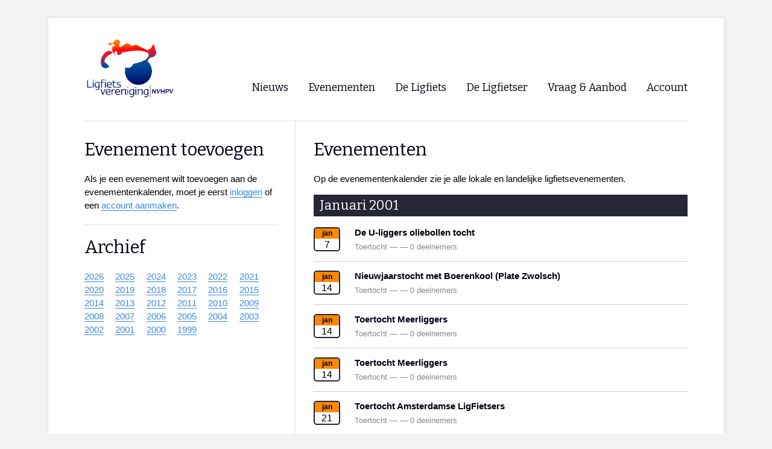

--- FILE ---
content_type: text/html; charset=utf-8
request_url: https://ligfiets.net/events/archive/2001
body_size: 7165
content:
<!DOCTYPE html>
<html>
  <head>
    <meta charset="utf-8">
    <title>Evenementen — Ligfiets.net</title>
    <meta name="viewport" content="width=1200">
    <meta name="csrf-param" content="authenticity_token" />
<meta name="csrf-token" content="Tr+Hmwj2YtdRPB/plLSwviAUzzG9zfQqe5ECjJtrWpFxz84f33OfdwRihw8CD7m3ySmG2CvYmXU5v+QB0mtYPQ==" />
    

    <link rel="stylesheet" media="all" href="/assets/application-67354bae6e0f4f640f92709a1de666f2a09d415140564949620fdc29b58250d6.css" data-turbolinks-track="reload" />
    <script src="/packs/js/application-f9af865ea24efaa8e2f1.js" data-turbolinks-track="reload"></script>

    <link rel="alternate" title="Ligfiets.net Nieuws" type="application/atom+xml" href="/news/rss.xml">


    

  </head>

  <body>
    <div class="page ">

    <!-- Header -->
        <!-- Logo -->

    <div id="logo">
      <a href="/"><img width="150" src="/assets/logo-f93ef1ca378c993a9337750d26b9fe8fe79e2c25e32d8460c909f1d76bf905ca.jpg" /></a>
    </div>

    <div class="search"></div>


    <!-- Navigation -->

<!--     <div class="language">
      <ul>
        <li><a href="https://nieuw-ligfiets-net.net">NL</a></li>
        <li><a href="https://nieuw-ligfiets-net.translate.goog/?_x_tr_sl=nl&_x_tr_tl=en&_x_tr_hl=en">EN</a></li>
        <li><a href="https://nieuw-ligfiets-net.translate.goog/?_x_tr_sl=nl&_x_tr_tl=de&_x_tr_hl=de">DE</a></li>
        <li><a href="https://nieuw-ligfiets-net.translate.goog/?_x_tr_sl=nl&_x_tr_tl=fr&_x_tr_hl=fr">FR</a></li>
      </ul>
    </div> -->

    <nav>
      <ul class="menu">
        <li>Nieuws
          <div class="submenu">
            <svg style="left: -27px;" xmlns="http://www.w3.org/2000/svg" class="svg-triangle">
              <polygon points="0,20 20,0 40,20"/>
            </svg>
            <ul style="left: -27px">
              <li><a href="/">Voorpagina</a></li>
              <li><a href="/news">Archief</a></li>
              <!-- <li><a href="#">Persberichten</a></li> -->
              <!-- <li><a href="#">Tip de redactie</a></li> -->
              <li><a href="/news/rss.xml">RSS</a></li>
            </ul>
          </div>
        </li>
        <li>Evenementen
          <div class="submenu">
            <svg style="left: -10px;" xmlns="http://www.w3.org/2000/svg" class="svg-triangle">
              <polygon points="0,20 20,0 40,20"/>
            </svg>
            <ul style="left: -10px">
              <li><a href="/events">Evenementen</a></li>
              <!-- <li><a href="#">Wedstrijden</a></li> -->
              <hr>
              <li><a href="/events/4825">WK Ligfietsen 2026</a></li>
              <hr>
              <li><a href="/events/4693">Paastreffen</a></li>
              <li><a href="/events/4678">CycleVision</a></li>
              <!-- <li><a href="/events/4089">Herfsttreffen</a></li> -->
              <li><a href="/events/4805">Oliebollentocht</a></li>
            </ul>
          </div>
        </li>

        <li>De Ligfiets
          <div class="submenu">
            <svg style="left: 0px;" xmlns="http://www.w3.org/2000/svg" class="svg-triangle">
              <polygon points="0,20 20,0 40,20"/>
            </svg>
            <ul style="left: 0px">
              <li><a href="/bicycles">Fietsen</a></li>
              <li><a href="/dealers">Winkels</a></li>
            </ul>
          </div>
        </li>

        <li>De Ligfietser
          <div class="submenu">
            <svg style="left: -57px;" xmlns="http://www.w3.org/2000/svg" class="svg-triangle">
              <polygon points="0,20 20,0 40,20"/>
            </svg>
            <ul style="left: -57px">
              <li><a href="/de-ligfietser">Overzicht</a></li>
              <hr>
              <li><a href="/info/nvhpv">Ligfietsvereninging NVHPV</a></li>
              <li><a href="/clubs">Lokale Fietsverenigingen</a></li>
              <!-- <li><a href="#">Handboek “De Fietsforens”</a></li> -->
              <hr>
              <!-- <li><a href="#">Blogs van Ligfietsers</a></li> -->
              <li><a href="https://ehpva.org" target="_blank">EHPVA & EuSupino 🡺</a></li>
              <li><a href="https://ligfietsers.nl" target="_blank">Forum ligfietsers.nl 🡺</a></li>
            </ul>
          </div>
        </li>

        <li><a href="/advertisements">Vraag & Aanbod</a></li>

        <li>Account
          <div class="submenu">
          <svg style="left: -28px;" xmlns="http://www.w3.org/2000/svg" class="svg-triangle">
            <polygon points="0,20 20,0 40,20"/>
          </svg>
          <ul style="left: -28px">
              <li><a href="/login">Inloggen</a></li>
              <li><a data-turbolinks="false" href="/signup">Registreren</a></li>
          </ul>
        </div>
        </li>


      </ul>
    </nav>

<!-- javascript-ondersteuning voor oudere iPad modellen waarbij het menu anders niet werkt -->
<script type="text/javascript">
  all_menus = document.querySelectorAll("ul.menu > li")

  for(let menu of all_menus) {
    menu.addEventListener("click", simulate_hover)
  }

  function simulate_hover(event) {
    event.target.classList.add("hovered")
    event.target.addEventListener("mouseout", clear_hovered)
  }

  function clear_hovered(event) {
    if(event.target.parentNode.parentNode.tagName != "NAV") {
      return
    }
    event.target.classList.remove("hovered")
    event.target.removeEventListener("mouseout", clear_hovered)
  }
</script>

    
    <main>
      <div class="two-column-reverse">
  <div class="main-content">
  <h1>Evenementen</h1>
  <p>Op de evenementenkalender zie je alle lokale en landelijke ligfietsevenementen.</p>

    <div>
      <h2 class="bar">Januari 2001</h2>

          <a href="/events/300">
        <div class="event">
          <div class="calendar">
            <div class="month">
              jan
            </div>
            <div class="date">
              7
            </div>
          </div>

          <div class="description">
            <h3>De U-liggers oliebollen tocht</h3>
            <p></p>

            <div class="meta">
              <span class="category">Toertocht</span> — <span class="location"></strong></span>  — <span>0 deelnemers</span>
            </div>
          </div>
        </div>
      </a>
          <a href="/events/270">
        <div class="event">
          <div class="calendar">
            <div class="month">
              jan
            </div>
            <div class="date">
              14
            </div>
          </div>

          <div class="description">
            <h3>Nieuwjaarstocht met Boerenkool (Plate Zwolsch)</h3>
            <p></p>

            <div class="meta">
              <span class="category">Toertocht</span> — <span class="location"></strong></span>  — <span>0 deelnemers</span>
            </div>
          </div>
        </div>
      </a>
          <a href="/events/324">
        <div class="event">
          <div class="calendar">
            <div class="month">
              jan
            </div>
            <div class="date">
              14
            </div>
          </div>

          <div class="description">
            <h3>Toertocht Meerliggers</h3>
            <p></p>

            <div class="meta">
              <span class="category">Toertocht</span> — <span class="location"></strong></span>  — <span>0 deelnemers</span>
            </div>
          </div>
        </div>
      </a>
          <a href="/events/328">
        <div class="event">
          <div class="calendar">
            <div class="month">
              jan
            </div>
            <div class="date">
              14
            </div>
          </div>

          <div class="description">
            <h3>Toertocht Meerliggers</h3>
            <p></p>

            <div class="meta">
              <span class="category">Toertocht</span> — <span class="location"></strong></span>  — <span>0 deelnemers</span>
            </div>
          </div>
        </div>
      </a>
          <a href="/events/238">
        <div class="event">
          <div class="calendar">
            <div class="month">
              jan
            </div>
            <div class="date">
              21
            </div>
          </div>

          <div class="description">
            <h3>Toertocht Amsterdamse LigFietsers</h3>
            <p></p>

            <div class="meta">
              <span class="category">Toertocht</span> — <span class="location"></strong></span>  — <span>0 deelnemers</span>
            </div>
          </div>
        </div>
      </a>
          <a href="/events/317">
        <div class="event">
          <div class="calendar">
            <div class="month">
              jan
            </div>
            <div class="date">
              21
            </div>
          </div>

          <div class="description">
            <h3>Toertocht HSL --&gt;&gt; GAAT NIET DOOR!</h3>
            <p></p>

            <div class="meta">
              <span class="category">Toertocht</span> — <span class="location"></strong></span>  — <span>0 deelnemers</span>
            </div>
          </div>
        </div>
      </a>
          <a href="/events/331">
        <div class="event">
          <div class="calendar">
            <div class="month">
              jan
            </div>
            <div class="date">
              27
            </div>
          </div>

          <div class="description">
            <h3>FIESTVAKANTIEBEURS</h3>
            <p></p>

            <div class="meta">
              <span class="category">Anders</span> — <span class="location"></strong></span>  — <span>0 deelnemers</span>
            </div>
          </div>
        </div>
      </a>
    </div>
    <div>
      <h2 class="bar">Februari 2001</h2>    
          <a href="/events/327">
        <div class="event">
          <div class="calendar">
            <div class="month">
              feb
            </div>
            <div class="date">
              11
            </div>
          </div>

          <div class="description">
            <h3>Toertocht Meerliggers</h3>
            <p></p>

            <div class="meta">
              <span class="category">Toertocht</span> — <span class="location"></strong></span>  — <span>0 deelnemers</span>
            </div>
          </div>
        </div>
      </a>
          <a href="/events/312">
        <div class="event">
          <div class="calendar">
            <div class="month">
              feb
            </div>
            <div class="date">
              18
            </div>
          </div>

          <div class="description">
            <h3>Toertocht Amsterdamse LigFietsers</h3>
            <p></p>

            <div class="meta">
              <span class="category">Toertocht</span> — <span class="location"></strong></span>  — <span>0 deelnemers</span>
            </div>
          </div>
        </div>
      </a>
          <a href="/events/318">
        <div class="event">
          <div class="calendar">
            <div class="month">
              feb
            </div>
            <div class="date">
              18
            </div>
          </div>

          <div class="description">
            <h3>Toertocht HSL</h3>
            <p></p>

            <div class="meta">
              <span class="category">Toertocht</span> — <span class="location"></strong></span>  — <span>0 deelnemers</span>
            </div>
          </div>
        </div>
      </a>
          <a href="/events/339">
        <div class="event">
          <div class="calendar">
            <div class="month">
              feb
            </div>
            <div class="date">
              21
            </div>
          </div>

          <div class="description">
            <h3>Tourtocht voor liggers op 18 maart 2001.</h3>
            <p></p>

            <div class="meta">
              <span class="category">Toertocht</span> — <span class="location"></strong></span>  — <span>0 deelnemers</span>
            </div>
          </div>
        </div>
      </a>
          <a href="/events/307">
        <div class="event">
          <div class="calendar">
            <div class="month">
              feb
            </div>
            <div class="date">
              25
            </div>
          </div>

          <div class="description">
            <h3>Themadag en Algemene Ledenvergadering</h3>
            <p></p>

            <div class="meta">
              <span class="category">Themadag</span> — <span class="location"></strong></span>  — <span>0 deelnemers</span>
            </div>
          </div>
        </div>
      </a>
    </div>
    <div>
      <h2 class="bar">Maart 2001</h2>    
          <a href="/events/299">
        <div class="event">
          <div class="calendar">
            <div class="month">
              mrt
            </div>
            <div class="date">
              4
            </div>
          </div>

          <div class="description">
            <h3>Twentse Liggers Maandelijkse Toertocht</h3>
            <p></p>

            <div class="meta">
              <span class="category">Toertocht</span> — <span class="location"></strong></span>  — <span>0 deelnemers</span>
            </div>
          </div>
        </div>
      </a>
          <a href="/events/349">
        <div class="event">
          <div class="calendar">
            <div class="month">
              mrt
            </div>
            <div class="date">
              11
            </div>
          </div>

          <div class="description">
            <h3>Maandelijkse toertocht Meerliggers.</h3>
            <p></p>

            <div class="meta">
              <span class="category">Anders</span> — <span class="location"></strong></span>  — <span>0 deelnemers</span>
            </div>
          </div>
        </div>
      </a>
          <a href="/events/313">
        <div class="event">
          <div class="calendar">
            <div class="month">
              mrt
            </div>
            <div class="date">
              18
            </div>
          </div>

          <div class="description">
            <h3>Toertocht Amsterdamse LigFietsers</h3>
            <p></p>

            <div class="meta">
              <span class="category">Toertocht</span> — <span class="location"></strong></span>  — <span>0 deelnemers</span>
            </div>
          </div>
        </div>
      </a>
          <a href="/events/319">
        <div class="event">
          <div class="calendar">
            <div class="month">
              mrt
            </div>
            <div class="date">
              18
            </div>
          </div>

          <div class="description">
            <h3>Toertocht HSL</h3>
            <p></p>

            <div class="meta">
              <span class="category">Toertocht</span> — <span class="location"></strong></span>  — <span>0 deelnemers</span>
            </div>
          </div>
        </div>
      </a>
          <a href="/events/332">
        <div class="event">
          <div class="calendar">
            <div class="month">
              mrt
            </div>
            <div class="date">
              18
            </div>
          </div>

          <div class="description">
            <h3>Alkmaar-Hoorn-Alkmaar</h3>
            <p></p>

            <div class="meta">
              <span class="category">Toertocht</span> — <span class="location"></strong></span>  — <span>0 deelnemers</span>
            </div>
          </div>
        </div>
      </a>
          <a href="/events/340">
        <div class="event">
          <div class="calendar">
            <div class="month">
              mrt
            </div>
            <div class="date">
              18
            </div>
          </div>

          <div class="description">
            <h3>Wedstrijd  Velodrome Amsterdam</h3>
            <p></p>

            <div class="meta">
              <span class="category">Wedstrijd</span> — <span class="location"></strong></span>  — <span>0 deelnemers</span>
            </div>
          </div>
        </div>
      </a>
          <a href="/events/329">
        <div class="event">
          <div class="calendar">
            <div class="month">
              mrt
            </div>
            <div class="date">
              25
            </div>
          </div>

          <div class="description">
            <h3>Toertocht GLC      60 Km.</h3>
            <p></p>

            <div class="meta">
              <span class="category">Toertocht</span> — <span class="location"></strong></span>  — <span>0 deelnemers</span>
            </div>
          </div>
        </div>
      </a>
          <a href="/events/351">
        <div class="event">
          <div class="calendar">
            <div class="month">
              mrt
            </div>
            <div class="date">
              25
            </div>
          </div>

          <div class="description">
            <h3>Toertocht Plat Zwolsch</h3>
            <p></p>

            <div class="meta">
              <span class="category">Toertocht</span> — <span class="location"></strong></span>  — <span>0 deelnemers</span>
            </div>
          </div>
        </div>
      </a>
          <a href="/events/369">
        <div class="event">
          <div class="calendar">
            <div class="month">
              mrt
            </div>
            <div class="date">
              25
            </div>
          </div>

          <div class="description">
            <h3>Verrassingtocht BLOEM</h3>
            <p></p>

            <div class="meta">
              <span class="category">Toertocht</span> — <span class="location"></strong></span>  — <span>0 deelnemers</span>
            </div>
          </div>
        </div>
      </a>
    </div>
    <div>
      <h2 class="bar">April 2001</h2>    
          <a href="/events/348">
        <div class="event">
          <div class="calendar">
            <div class="month">
              apr
            </div>
            <div class="date">
              1
            </div>
          </div>

          <div class="description">
            <h3>Lef tourtocht</h3>
            <p></p>

            <div class="meta">
              <span class="category">Toertocht</span> — <span class="location"></strong></span>  — <span>0 deelnemers</span>
            </div>
          </div>
        </div>
      </a>
          <a href="/events/362">
        <div class="event">
          <div class="calendar">
            <div class="month">
              apr
            </div>
            <div class="date">
              1
            </div>
          </div>

          <div class="description">
            <h3>Toertocht Liever Liggend Gouda &amp; omstreken</h3>
            <p></p>

            <div class="meta">
              <span class="category">Toertocht</span> — <span class="location"></strong></span>  — <span>0 deelnemers</span>
            </div>
          </div>
        </div>
      </a>
          <a href="/events/373">
        <div class="event">
          <div class="calendar">
            <div class="month">
              apr
            </div>
            <div class="date">
              8
            </div>
          </div>

          <div class="description">
            <h3>Rondje Postel</h3>
            <p></p>

            <div class="meta">
              <span class="category">Toertocht</span> — <span class="location"></strong></span>  — <span>0 deelnemers</span>
            </div>
          </div>
        </div>
      </a>
          <a href="/events/379">
        <div class="event">
          <div class="calendar">
            <div class="month">
              apr
            </div>
            <div class="date">
              8
            </div>
          </div>

          <div class="description">
            <h3>toertocht Steilachterover</h3>
            <p></p>

            <div class="meta">
              <span class="category">Toertocht</span> — <span class="location"></strong></span>  — <span>0 deelnemers</span>
            </div>
          </div>
        </div>
      </a>
          <a href="/events/283">
        <div class="event">
          <div class="calendar">
            <div class="month">
              apr
            </div>
            <div class="date">
              13
            </div>
          </div>

          <div class="description">
            <h3> (ALGEMEEN) HET PAASTREFFEN 14-15-16 april</h3>
            <p></p>

            <div class="meta">
              <span class="category">Anders</span> — <span class="location"></strong></span>  — <span>0 deelnemers</span>
            </div>
          </div>
        </div>
      </a>
          <a href="/events/314">
        <div class="event">
          <div class="calendar">
            <div class="month">
              apr
            </div>
            <div class="date">
              14
            </div>
          </div>

          <div class="description">
            <h3>Amsterdamse LigFietsers naar het Paastreffen</h3>
            <p></p>

            <div class="meta">
              <span class="category">Toertocht</span> — <span class="location"></strong></span>  — <span>0 deelnemers</span>
            </div>
          </div>
        </div>
      </a>
          <a href="/events/320">
        <div class="event">
          <div class="calendar">
            <div class="month">
              apr
            </div>
            <div class="date">
              14
            </div>
          </div>

          <div class="description">
            <h3>HSL naar Paastreffen?</h3>
            <p></p>

            <div class="meta">
              <span class="category">Toertocht</span> — <span class="location"></strong></span>  — <span>0 deelnemers</span>
            </div>
          </div>
        </div>
      </a>
          <a href="/events/326">
        <div class="event">
          <div class="calendar">
            <div class="month">
              apr
            </div>
            <div class="date">
              14
            </div>
          </div>

          <div class="description">
            <h3>Met LEF naar het paastreffen (+ route)</h3>
            <p></p>

            <div class="meta">
              <span class="category">Anders</span> — <span class="location"></strong></span>  — <span>0 deelnemers</span>
            </div>
          </div>
        </div>
      </a>
          <a href="/events/330">
        <div class="event">
          <div class="calendar">
            <div class="month">
              apr
            </div>
            <div class="date">
              14
            </div>
          </div>

          <div class="description">
            <h3>Met de GLC naar het Paastreffen.</h3>
            <p></p>

            <div class="meta">
              <span class="category">Anders</span> — <span class="location"></strong></span>  — <span>0 deelnemers</span>
            </div>
          </div>
        </div>
      </a>
          <a href="/events/337">
        <div class="event">
          <div class="calendar">
            <div class="month">
              apr
            </div>
            <div class="date">
              14
            </div>
          </div>

          <div class="description">
            <h3>Paastreffen vanuit Brabant</h3>
            <p></p>

            <div class="meta">
              <span class="category">Toertocht</span> — <span class="location"></strong></span>  — <span>0 deelnemers</span>
            </div>
          </div>
        </div>
      </a>
          <a href="/events/368">
        <div class="event">
          <div class="calendar">
            <div class="month">
              apr
            </div>
            <div class="date">
              14
            </div>
          </div>

          <div class="description">
            <h3>Meerliggers naar Paastreffen</h3>
            <p></p>

            <div class="meta">
              <span class="category">Anders</span> — <span class="location"></strong></span>  — <span>0 deelnemers</span>
            </div>
          </div>
        </div>
      </a>
          <a href="/events/372">
        <div class="event">
          <div class="calendar">
            <div class="month">
              apr
            </div>
            <div class="date">
              14
            </div>
          </div>

          <div class="description">
            <h3>Met de Twentse Liggers naar het paastreffen</h3>
            <p></p>

            <div class="meta">
              <span class="category">Toertocht</span> — <span class="location"></strong></span>  — <span>0 deelnemers</span>
            </div>
          </div>
        </div>
      </a>
          <a href="/events/382">
        <div class="event">
          <div class="calendar">
            <div class="month">
              apr
            </div>
            <div class="date">
              14
            </div>
          </div>

          <div class="description">
            <h3>Plat Zwolsch samen naar het Paastreffen</h3>
            <p></p>

            <div class="meta">
              <span class="category">Toertocht</span> — <span class="location"></strong></span>  — <span>0 deelnemers</span>
            </div>
          </div>
        </div>
      </a>
          <a href="/events/352">
        <div class="event">
          <div class="calendar">
            <div class="month">
              apr
            </div>
            <div class="date">
              22
            </div>
          </div>

          <div class="description">
            <h3>Toertocht Plat Zwolsch</h3>
            <p></p>

            <div class="meta">
              <span class="category">Toertocht</span> — <span class="location"></strong></span>  — <span>0 deelnemers</span>
            </div>
          </div>
        </div>
      </a>
          <a href="/events/380">
        <div class="event">
          <div class="calendar">
            <div class="month">
              apr
            </div>
            <div class="date">
              22
            </div>
          </div>

          <div class="description">
            <h3>Rondje Almere (45 KM)</h3>
            <p></p>

            <div class="meta">
              <span class="category">Toertocht</span> — <span class="location"></strong></span>  — <span>0 deelnemers</span>
            </div>
          </div>
        </div>
      </a>
          <a href="/events/377">
        <div class="event">
          <div class="calendar">
            <div class="month">
              apr
            </div>
            <div class="date">
              24
            </div>
          </div>

          <div class="description">
            <h3>Toertocht Almere Liggers</h3>
            <p></p>

            <div class="meta">
              <span class="category">Toertocht</span> — <span class="location"></strong></span>  — <span>0 deelnemers</span>
            </div>
          </div>
        </div>
      </a>
          <a href="/events/341">
        <div class="event">
          <div class="calendar">
            <div class="month">
              apr
            </div>
            <div class="date">
              29
            </div>
          </div>

          <div class="description">
            <h3>wedstrijd wielercircuit Breda</h3>
            <p></p>

            <div class="meta">
              <span class="category">Wedstrijd</span> — <span class="location"></strong></span>  — <span>0 deelnemers</span>
            </div>
          </div>
        </div>
      </a>
    </div>
    <div>
      <h2 class="bar">Mei 2001</h2>    
          <a href="/events/353">
        <div class="event">
          <div class="calendar">
            <div class="month">
              mei
            </div>
            <div class="date">
              6
            </div>
          </div>

          <div class="description">
            <h3>Plat Zwolsch richting Friesland</h3>
            <p></p>

            <div class="meta">
              <span class="category">Toertocht</span> — <span class="location"></strong></span>  — <span>0 deelnemers</span>
            </div>
          </div>
        </div>
      </a>
          <a href="/events/361">
        <div class="event">
          <div class="calendar">
            <div class="month">
              mei
            </div>
            <div class="date">
              6
            </div>
          </div>

          <div class="description">
            <h3>Toertocht Liever Liggend Gouda &amp; omstreken</h3>
            <p></p>

            <div class="meta">
              <span class="category">Toertocht</span> — <span class="location"></strong></span>  — <span>0 deelnemers</span>
            </div>
          </div>
        </div>
      </a>
          <a href="/events/381">
        <div class="event">
          <div class="calendar">
            <div class="month">
              mei
            </div>
            <div class="date">
              6
            </div>
          </div>

          <div class="description">
            <h3>Fiets tocht LEF (Utrecht en omgeving)</h3>
            <p></p>

            <div class="meta">
              <span class="category">Toertocht</span> — <span class="location"></strong></span>  — <span>0 deelnemers</span>
            </div>
          </div>
        </div>
      </a>
          <a href="/events/387">
        <div class="event">
          <div class="calendar">
            <div class="month">
              mei
            </div>
            <div class="date">
              6
            </div>
          </div>

          <div class="description">
            <h3>Zondagsrijdersritje Het Ligfietscollectief</h3>
            <p></p>

            <div class="meta">
              <span class="category">Toertocht</span> — <span class="location"></strong></span>  — <span>0 deelnemers</span>
            </div>
          </div>
        </div>
      </a>
          <a href="/events/399">
        <div class="event">
          <div class="calendar">
            <div class="month">
              mei
            </div>
            <div class="date">
              6
            </div>
          </div>

          <div class="description">
            <h3>Twentse Liggers Maandelijkse Tourtocht</h3>
            <p></p>

            <div class="meta">
              <span class="category">Toertocht</span> — <span class="location"></strong></span>  — <span>0 deelnemers</span>
            </div>
          </div>
        </div>
      </a>
          <a href="/events/389">
        <div class="event">
          <div class="calendar">
            <div class="month">
              mei
            </div>
            <div class="date">
              8
            </div>
          </div>

          <div class="description">
            <h3>Toertocht Almere Liggers</h3>
            <p></p>

            <div class="meta">
              <span class="category">Toertocht</span> — <span class="location"></strong></span>  — <span>0 deelnemers</span>
            </div>
          </div>
        </div>
      </a>
          <a href="/events/278">
        <div class="event">
          <div class="calendar">
            <div class="month">
              mei
            </div>
            <div class="date">
              13
            </div>
          </div>

          <div class="description">
            <h3>Rondje Eindhoven</h3>
            <p></p>

            <div class="meta">
              <span class="category">Toertocht</span> — <span class="location"></strong></span>  — <span>0 deelnemers</span>
            </div>
          </div>
        </div>
      </a>
          <a href="/events/370">
        <div class="event">
          <div class="calendar">
            <div class="month">
              mei
            </div>
            <div class="date">
              13
            </div>
          </div>

          <div class="description">
            <h3>Maandelijkse toertocht Meerliggers.</h3>
            <p></p>

            <div class="meta">
              <span class="category">Toertocht</span> — <span class="location"></strong></span>  — <span>0 deelnemers</span>
            </div>
          </div>
        </div>
      </a>
          <a href="/events/371">
        <div class="event">
          <div class="calendar">
            <div class="month">
              mei
            </div>
            <div class="date">
              13
            </div>
          </div>

          <div class="description">
            <h3>Maandelijkse toertocht van de Meerliggers</h3>
            <p></p>

            <div class="meta">
              <span class="category">Toertocht</span> — <span class="location"></strong></span>  — <span>0 deelnemers</span>
            </div>
          </div>
        </div>
      </a>
          <a href="/events/406">
        <div class="event">
          <div class="calendar">
            <div class="month">
              mei
            </div>
            <div class="date">
              13
            </div>
          </div>

          <div class="description">
            <h3>toertocht Steilachterover</h3>
            <p></p>

            <div class="meta">
              <span class="category">Toertocht</span> — <span class="location"></strong></span>  — <span>0 deelnemers</span>
            </div>
          </div>
        </div>
      </a>
          <a href="/events/415">
        <div class="event">
          <div class="calendar">
            <div class="month">
              mei
            </div>
            <div class="date">
              13
            </div>
          </div>

          <div class="description">
            <h3>&lt;B&gt; Kort en snel &lt;/B&gt; tochtje met LEF (Utrecht)</h3>
            <p></p>

            <div class="meta">
              <span class="category">Toertocht</span> — <span class="location"></strong></span>  — <span>0 deelnemers</span>
            </div>
          </div>
        </div>
      </a>
          <a href="/events/390">
        <div class="event">
          <div class="calendar">
            <div class="month">
              mei
            </div>
            <div class="date">
              15
            </div>
          </div>

          <div class="description">
            <h3>Toertocht Almere Liggers</h3>
            <p></p>

            <div class="meta">
              <span class="category">Toertocht</span> — <span class="location"></strong></span>  — <span>0 deelnemers</span>
            </div>
          </div>
        </div>
      </a>
          <a href="/events/315">
        <div class="event">
          <div class="calendar">
            <div class="month">
              mei
            </div>
            <div class="date">
              20
            </div>
          </div>

          <div class="description">
            <h3>Toertocht Amsterdamse LigFietsers langs de Vecht</h3>
            <p></p>

            <div class="meta">
              <span class="category">Toertocht</span> — <span class="location"></strong></span>  — <span>0 deelnemers</span>
            </div>
          </div>
        </div>
      </a>
          <a href="/events/321">
        <div class="event">
          <div class="calendar">
            <div class="month">
              mei
            </div>
            <div class="date">
              20
            </div>
          </div>

          <div class="description">
            <h3>Toertocht HSL</h3>
            <p></p>

            <div class="meta">
              <span class="category">Toertocht</span> — <span class="location"></strong></span>  — <span>0 deelnemers</span>
            </div>
          </div>
        </div>
      </a>
          <a href="/events/393">
        <div class="event">
          <div class="calendar">
            <div class="month">
              mei
            </div>
            <div class="date">
              20
            </div>
          </div>

          <div class="description">
            <h3>Toertocht Almere Liggers</h3>
            <p></p>

            <div class="meta">
              <span class="category">Toertocht</span> — <span class="location"></strong></span>  — <span>0 deelnemers</span>
            </div>
          </div>
        </div>
      </a>
          <a href="/events/423">
        <div class="event">
          <div class="calendar">
            <div class="month">
              mei
            </div>
            <div class="date">
              20
            </div>
          </div>

          <div class="description">
            <h3>Toertocht</h3>
            <p></p>

            <div class="meta">
              <span class="category">Toertocht</span> — <span class="location"></strong></span>  — <span>0 deelnemers</span>
            </div>
          </div>
        </div>
      </a>
          <a href="/events/424">
        <div class="event">
          <div class="calendar">
            <div class="month">
              mei
            </div>
            <div class="date">
              20
            </div>
          </div>

          <div class="description">
            <h3>Kort, snel tochtje met LEF (Utrecht)</h3>
            <p></p>

            <div class="meta">
              <span class="category">Toertocht</span> — <span class="location"></strong></span>  — <span>0 deelnemers</span>
            </div>
          </div>
        </div>
      </a>
          <a href="/events/391">
        <div class="event">
          <div class="calendar">
            <div class="month">
              mei
            </div>
            <div class="date">
              22
            </div>
          </div>

          <div class="description">
            <h3>Toertocht Almere Liggers</h3>
            <p></p>

            <div class="meta">
              <span class="category">Toertocht</span> — <span class="location"></strong></span>  — <span>0 deelnemers</span>
            </div>
          </div>
        </div>
      </a>
          <a href="/events/308">
        <div class="event">
          <div class="calendar">
            <div class="month">
              mei
            </div>
            <div class="date">
              24
            </div>
          </div>

          <div class="description">
            <h3>Hemelvaartstreffen, 24+25+26+27 mei</h3>
            <p></p>

            <div class="meta">
              <span class="category">Toertocht</span> — <span class="location"></strong></span>  — <span>0 deelnemers</span>
            </div>
          </div>
        </div>
      </a>
          <a href="/events/385">
        <div class="event">
          <div class="calendar">
            <div class="month">
              mei
            </div>
            <div class="date">
              24
            </div>
          </div>

          <div class="description">
            <h3>Het Ligfietscollectief Kampeerweekend Enkhuizen</h3>
            <p></p>

            <div class="meta">
              <span class="category">Anders</span> — <span class="location"></strong></span>  — <span>0 deelnemers</span>
            </div>
          </div>
        </div>
      </a>
          <a href="/events/431">
        <div class="event">
          <div class="calendar">
            <div class="month">
              mei
            </div>
            <div class="date">
              24
            </div>
          </div>

          <div class="description">
            <h3>lange snelle tocht LEF</h3>
            <p></p>

            <div class="meta">
              <span class="category">Toertocht</span> — <span class="location"></strong></span>  — <span>0 deelnemers</span>
            </div>
          </div>
        </div>
      </a>
          <a href="/events/433">
        <div class="event">
          <div class="calendar">
            <div class="month">
              mei
            </div>
            <div class="date">
              26
            </div>
          </div>

          <div class="description">
            <h3>Snel rondje LEF (utrecht)</h3>
            <p></p>

            <div class="meta">
              <span class="category">Toertocht</span> — <span class="location"></strong></span>  — <span>0 deelnemers</span>
            </div>
          </div>
        </div>
      </a>
          <a href="/events/338">
        <div class="event">
          <div class="calendar">
            <div class="month">
              mei
            </div>
            <div class="date">
              27
            </div>
          </div>

          <div class="description">
            <h3>Toertocht GLC      75Km</h3>
            <p></p>

            <div class="meta">
              <span class="category">Toertocht</span> — <span class="location"></strong></span>  — <span>0 deelnemers</span>
            </div>
          </div>
        </div>
      </a>
          <a href="/events/343">
        <div class="event">
          <div class="calendar">
            <div class="month">
              mei
            </div>
            <div class="date">
              27
            </div>
          </div>

          <div class="description">
            <h3>BeND wedstrijd Zolder</h3>
            <p></p>

            <div class="meta">
              <span class="category">Wedstrijd</span> — <span class="location"></strong></span>  — <span>0 deelnemers</span>
            </div>
          </div>
        </div>
      </a>
          <a href="/events/354">
        <div class="event">
          <div class="calendar">
            <div class="month">
              mei
            </div>
            <div class="date">
              27
            </div>
          </div>

          <div class="description">
            <h3>Toertocht Plat Zwolsch met Plate Zwolsch na</h3>
            <p></p>

            <div class="meta">
              <span class="category">Toertocht</span> — <span class="location"></strong></span>  — <span>0 deelnemers</span>
            </div>
          </div>
        </div>
      </a>
          <a href="/events/414">
        <div class="event">
          <div class="calendar">
            <div class="month">
              mei
            </div>
            <div class="date">
              27
            </div>
          </div>

          <div class="description">
            <h3>Toertocht LEF (Utrecht en omgeving)</h3>
            <p></p>

            <div class="meta">
              <span class="category">Toertocht</span> — <span class="location"></strong></span>  — <span>0 deelnemers</span>
            </div>
          </div>
        </div>
      </a>
          <a href="/events/392">
        <div class="event">
          <div class="calendar">
            <div class="month">
              mei
            </div>
            <div class="date">
              29
            </div>
          </div>

          <div class="description">
            <h3>Toertocht Almere Liggers</h3>
            <p></p>

            <div class="meta">
              <span class="category">Toertocht</span> — <span class="location"></strong></span>  — <span>0 deelnemers</span>
            </div>
          </div>
        </div>
      </a>
          <a href="/events/434">
        <div class="event">
          <div class="calendar">
            <div class="month">
              mei
            </div>
            <div class="date">
              30
            </div>
          </div>

          <div class="description">
            <h3>Woensdagavondfietsen in Brabant</h3>
            <p></p>

            <div class="meta">
              <span class="category">Toertocht</span> — <span class="location"></strong></span>  — <span>0 deelnemers</span>
            </div>
          </div>
        </div>
      </a>
    </div>
    <div>
      <h2 class="bar">Juni 2001</h2>    
          <a href="/events/400">
        <div class="event">
          <div class="calendar">
            <div class="month">
              jun
            </div>
            <div class="date">
              2
            </div>
          </div>

          <div class="description">
            <h3>Twentse Liggers Maandelijkse Tourtocht</h3>
            <p></p>

            <div class="meta">
              <span class="category">Toertocht</span> — <span class="location"></strong></span>  — <span>0 deelnemers</span>
            </div>
          </div>
        </div>
      </a>
          <a href="/events/407">
        <div class="event">
          <div class="calendar">
            <div class="month">
              jun
            </div>
            <div class="date">
              2
            </div>
          </div>

          <div class="description">
            <h3>Internationale (lig)fietsweek</h3>
            <p></p>

            <div class="meta">
              <span class="category">Anders</span> — <span class="location"></strong></span>  — <span>0 deelnemers</span>
            </div>
          </div>
        </div>
      </a>
          <a href="/events/363">
        <div class="event">
          <div class="calendar">
            <div class="month">
              jun
            </div>
            <div class="date">
              3
            </div>
          </div>

          <div class="description">
            <h3>Toertocht Liever Liggend Gouda &amp; omstreken</h3>
            <p></p>

            <div class="meta">
              <span class="category">Toertocht</span> — <span class="location"></strong></span>  — <span>0 deelnemers</span>
            </div>
          </div>
        </div>
      </a>
          <a href="/events/394">
        <div class="event">
          <div class="calendar">
            <div class="month">
              jun
            </div>
            <div class="date">
              5
            </div>
          </div>

          <div class="description">
            <h3>Toertocht Almere Liggers</h3>
            <p></p>

            <div class="meta">
              <span class="category">Toertocht</span> — <span class="location"></strong></span>  — <span>0 deelnemers</span>
            </div>
          </div>
        </div>
      </a>
          <a href="/events/435">
        <div class="event">
          <div class="calendar">
            <div class="month">
              jun
            </div>
            <div class="date">
              6
            </div>
          </div>

          <div class="description">
            <h3>Woensdagavond tocht BLOEM</h3>
            <p></p>

            <div class="meta">
              <span class="category">Toertocht</span> — <span class="location"></strong></span>  — <span>0 deelnemers</span>
            </div>
          </div>
        </div>
      </a>
          <a href="/events/436">
        <div class="event">
          <div class="calendar">
            <div class="month">
              jun
            </div>
            <div class="date">
              8
            </div>
          </div>

          <div class="description">
            <h3>ALF naar Cycle Vision</h3>
            <p></p>

            <div class="meta">
              <span class="category">Anders</span> — <span class="location"></strong></span>  — <span>0 deelnemers</span>
            </div>
          </div>
        </div>
      </a>
          <a href="/events/292">
        <div class="event">
          <div class="calendar">
            <div class="month">
              jun
            </div>
            <div class="date">
              9
            </div>
          </div>

          <div class="description">
            <h3>Cycle Vision 2001 op 9 en 10 juni</h3>
            <p></p>

            <div class="meta">
              <span class="category">Themadag</span> — <span class="location"></strong></span>  — <span>0 deelnemers</span>
            </div>
          </div>
        </div>
      </a>
          <a href="/events/421">
        <div class="event">
          <div class="calendar">
            <div class="month">
              jun
            </div>
            <div class="date">
              10
            </div>
          </div>

          <div class="description">
            <h3>Cycle Vision 9 &amp; 10 juni</h3>
            <p></p>

            <div class="meta">
              <span class="category">Themadag</span> — <span class="location"></strong></span>  — <span>0 deelnemers</span>
            </div>
          </div>
        </div>
      </a>
          <a href="/events/395">
        <div class="event">
          <div class="calendar">
            <div class="month">
              jun
            </div>
            <div class="date">
              12
            </div>
          </div>

          <div class="description">
            <h3>Toertocht Almere Liggers</h3>
            <p></p>

            <div class="meta">
              <span class="category">Toertocht</span> — <span class="location"></strong></span>  — <span>0 deelnemers</span>
            </div>
          </div>
        </div>
      </a>
          <a href="/events/451">
        <div class="event">
          <div class="calendar">
            <div class="month">
              jun
            </div>
            <div class="date">
              13
            </div>
          </div>

          <div class="description">
            <h3>Woensdagavondfietsen in Brabant</h3>
            <p></p>

            <div class="meta">
              <span class="category">Toertocht</span> — <span class="location"></strong></span>  — <span>0 deelnemers</span>
            </div>
          </div>
        </div>
      </a>
          <a href="/events/417">
        <div class="event">
          <div class="calendar">
            <div class="month">
              jun
            </div>
            <div class="date">
              14
            </div>
          </div>

          <div class="description">
            <h3>(Lig)fietsdagen Leer</h3>
            <p></p>

            <div class="meta">
              <span class="category">Anders</span> — <span class="location"></strong></span>  — <span>0 deelnemers</span>
            </div>
          </div>
        </div>
      </a>
          <a href="/events/416">
        <div class="event">
          <div class="calendar">
            <div class="month">
              jun
            </div>
            <div class="date">
              15
            </div>
          </div>

          <div class="description">
            <h3>Open Duitse Ligfiets Kampioenschappen (Leer)</h3>
            <p></p>

            <div class="meta">
              <span class="category">Wedstrijd</span> — <span class="location"></strong></span>  — <span>0 deelnemers</span>
            </div>
          </div>
        </div>
      </a>
          <a href="/events/450">
        <div class="event">
          <div class="calendar">
            <div class="month">
              jun
            </div>
            <div class="date">
              16
            </div>
          </div>

          <div class="description">
            <h3>Twentse Liggers op de Beurs van het Oosten</h3>
            <p></p>

            <div class="meta">
              <span class="category">Anders</span> — <span class="location"></strong></span>  — <span>0 deelnemers</span>
            </div>
          </div>
        </div>
      </a>
          <a href="/events/316">
        <div class="event">
          <div class="calendar">
            <div class="month">
              jun
            </div>
            <div class="date">
              17
            </div>
          </div>

          <div class="description">
            <h3>Toertocht Amsterdamse LigFietsers</h3>
            <p></p>

            <div class="meta">
              <span class="category">Toertocht</span> — <span class="location"></strong></span>  — <span>0 deelnemers</span>
            </div>
          </div>
        </div>
      </a>
          <a href="/events/322">
        <div class="event">
          <div class="calendar">
            <div class="month">
              jun
            </div>
            <div class="date">
              17
            </div>
          </div>

          <div class="description">
            <h3>Toertocht HSL</h3>
            <p></p>

            <div class="meta">
              <span class="category">Toertocht</span> — <span class="location"></strong></span>  — <span>0 deelnemers</span>
            </div>
          </div>
        </div>
      </a>
          <a href="/events/437">
        <div class="event">
          <div class="calendar">
            <div class="month">
              jun
            </div>
            <div class="date">
              17
            </div>
          </div>

          <div class="description">
            <h3>toertocht Steilachterover</h3>
            <p></p>

            <div class="meta">
              <span class="category">Toertocht</span> — <span class="location"></strong></span>  — <span>0 deelnemers</span>
            </div>
          </div>
        </div>
      </a>
          <a href="/events/453">
        <div class="event">
          <div class="calendar">
            <div class="month">
              jun
            </div>
            <div class="date">
              20
            </div>
          </div>

          <div class="description">
            <h3>Woensdagavondfietsen in Brabant</h3>
            <p></p>

            <div class="meta">
              <span class="category">Toertocht</span> — <span class="location"></strong></span>  — <span>0 deelnemers</span>
            </div>
          </div>
        </div>
      </a>
          <a href="/events/304">
        <div class="event">
          <div class="calendar">
            <div class="month">
              jun
            </div>
            <div class="date">
              23
            </div>
          </div>

          <div class="description">
            <h3>Toertocht Sluis - Boulogne - Sluis</h3>
            <p></p>

            <div class="meta">
              <span class="category">Toertocht</span> — <span class="location"></strong></span>  — <span>0 deelnemers</span>
            </div>
          </div>
        </div>
      </a>
          <a href="/events/350">
        <div class="event">
          <div class="calendar">
            <div class="month">
              jun
            </div>
            <div class="date">
              24
            </div>
          </div>

          <div class="description">
            <h3>Toertocht GLC 65 km</h3>
            <p></p>

            <div class="meta">
              <span class="category">Toertocht</span> — <span class="location"></strong></span>  — <span>0 deelnemers</span>
            </div>
          </div>
        </div>
      </a>
          <a href="/events/355">
        <div class="event">
          <div class="calendar">
            <div class="month">
              jun
            </div>
            <div class="date">
              24
            </div>
          </div>

          <div class="description">
            <h3>Toertocht Plat Zwolsch</h3>
            <p></p>

            <div class="meta">
              <span class="category">Toertocht</span> — <span class="location"></strong></span>  — <span>0 deelnemers</span>
            </div>
          </div>
        </div>
      </a>
          <a href="/events/396">
        <div class="event">
          <div class="calendar">
            <div class="month">
              jun
            </div>
            <div class="date">
              26
            </div>
          </div>

          <div class="description">
            <h3>Gezamelijke deelname Almeerse Fiets Vier Daagse</h3>
            <p></p>

            <div class="meta">
              <span class="category">Toertocht</span> — <span class="location"></strong></span>  — <span>0 deelnemers</span>
            </div>
          </div>
        </div>
      </a>
          <a href="/events/455">
        <div class="event">
          <div class="calendar">
            <div class="month">
              jun
            </div>
            <div class="date">
              27
            </div>
          </div>

          <div class="description">
            <h3>Woensdagavondtocht BLOEM (Brabant)</h3>
            <p></p>

            <div class="meta">
              <span class="category">Toertocht</span> — <span class="location"></strong></span>  — <span>0 deelnemers</span>
            </div>
          </div>
        </div>
      </a>
    </div>
    <div>
      <h2 class="bar">Juli 2001</h2>    
          <a href="/events/364">
        <div class="event">
          <div class="calendar">
            <div class="month">
              jul
            </div>
            <div class="date">
              1
            </div>
          </div>

          <div class="description">
            <h3>Toertocht Liever Liggend Gouda &amp; omstreken</h3>
            <p></p>

            <div class="meta">
              <span class="category">Toertocht</span> — <span class="location"></strong></span>  — <span>0 deelnemers</span>
            </div>
          </div>
        </div>
      </a>
          <a href="/events/404">
        <div class="event">
          <div class="calendar">
            <div class="month">
              jul
            </div>
            <div class="date">
              1
            </div>
          </div>

          <div class="description">
            <h3>Twentse Liggers Maandelijkse Tourtocht</h3>
            <p></p>

            <div class="meta">
              <span class="category">Toertocht</span> — <span class="location"></strong></span>  — <span>0 deelnemers</span>
            </div>
          </div>
        </div>
      </a>
          <a href="/events/409">
        <div class="event">
          <div class="calendar">
            <div class="month">
              jul
            </div>
            <div class="date">
              1
            </div>
          </div>

          <div class="description">
            <h3>Fietstocht LEF (Utrecht en omgeving)</h3>
            <p></p>

            <div class="meta">
              <span class="category">Toertocht</span> — <span class="location"></strong></span>  — <span>0 deelnemers</span>
            </div>
          </div>
        </div>
      </a>
          <a href="/events/461">
        <div class="event">
          <div class="calendar">
            <div class="month">
              jul
            </div>
            <div class="date">
              1
            </div>
          </div>

          <div class="description">
            <h3>Nieuwe leden dag Het Ligfietscollectief</h3>
            <p></p>

            <div class="meta">
              <span class="category">Themadag</span> — <span class="location"></strong></span>  — <span>0 deelnemers</span>
            </div>
          </div>
        </div>
      </a>
          <a href="/events/439">
        <div class="event">
          <div class="calendar">
            <div class="month">
              jul
            </div>
            <div class="date">
              3
            </div>
          </div>

          <div class="description">
            <h3>Toertocht Almere Liggers</h3>
            <p></p>

            <div class="meta">
              <span class="category">Toertocht</span> — <span class="location"></strong></span>  — <span>0 deelnemers</span>
            </div>
          </div>
        </div>
      </a>
          <a href="/events/463">
        <div class="event">
          <div class="calendar">
            <div class="month">
              jul
            </div>
            <div class="date">
              4
            </div>
          </div>

          <div class="description">
            <h3>Woensdagavondtocht BLOEM</h3>
            <p></p>

            <div class="meta">
              <span class="category">Toertocht</span> — <span class="location"></strong></span>  — <span>0 deelnemers</span>
            </div>
          </div>
        </div>
      </a>
          <a href="/events/432">
        <div class="event">
          <div class="calendar">
            <div class="month">
              jul
            </div>
            <div class="date">
              8
            </div>
          </div>

          <div class="description">
            <h3>ALF: Amsterdamse LigFiets club - Fortenroute, 190 km rond Amsterdam</h3>
            <p></p>

            <div class="meta">
              <span class="category">Toertocht</span> — <span class="location"></strong></span>  — <span>0 deelnemers</span>
            </div>
          </div>
        </div>
      </a>
          <a href="/events/454">
        <div class="event">
          <div class="calendar">
            <div class="month">
              jul
            </div>
            <div class="date">
              8
            </div>
          </div>

          <div class="description">
            <h3>Meerliggers rijden de Fortenroute.</h3>
            <p></p>

            <div class="meta">
              <span class="category">Toertocht</span> — <span class="location"></strong></span>  — <span>0 deelnemers</span>
            </div>
          </div>
        </div>
      </a>
          <a href="/events/466">
        <div class="event">
          <div class="calendar">
            <div class="month">
              jul
            </div>
            <div class="date">
              8
            </div>
          </div>

          <div class="description">
            <h3>Op de koffie in Ravenstein VERVALLEN</h3>
            <p></p>

            <div class="meta">
              <span class="category">Toertocht</span> — <span class="location"></strong></span>  — <span>0 deelnemers</span>
            </div>
          </div>
        </div>
      </a>
          <a href="/events/465">
        <div class="event">
          <div class="calendar">
            <div class="month">
              jul
            </div>
            <div class="date">
              11
            </div>
          </div>

          <div class="description">
            <h3>Woensdagavondtocht BLOEM</h3>
            <p></p>

            <div class="meta">
              <span class="category">Toertocht</span> — <span class="location"></strong></span>  — <span>0 deelnemers</span>
            </div>
          </div>
        </div>
      </a>
          <a href="/events/335">
        <div class="event">
          <div class="calendar">
            <div class="month">
              jul
            </div>
            <div class="date">
              14
            </div>
          </div>

          <div class="description">
            <h3>Rondje IJsselmeer  v.a. Enkhuizen(klein)</h3>
            <p></p>

            <div class="meta">
              <span class="category">Toertocht</span> — <span class="location"></strong></span>  — <span>0 deelnemers</span>
            </div>
          </div>
        </div>
      </a>
          <a href="/events/425">
        <div class="event">
          <div class="calendar">
            <div class="month">
              jul
            </div>
            <div class="date">
              15
            </div>
          </div>

          <div class="description">
            <h3>Toertocht Amsterdamse LigFietsers naar Zee</h3>
            <p></p>

            <div class="meta">
              <span class="category">Toertocht</span> — <span class="location"></strong></span>  — <span>0 deelnemers</span>
            </div>
          </div>
        </div>
      </a>
          <a href="/events/457">
        <div class="event">
          <div class="calendar">
            <div class="month">
              jul
            </div>
            <div class="date">
              15
            </div>
          </div>

          <div class="description">
            <h3>HSL Toertocht</h3>
            <p></p>

            <div class="meta">
              <span class="category">Toertocht</span> — <span class="location"></strong></span>  — <span>0 deelnemers</span>
            </div>
          </div>
        </div>
      </a>
          <a href="/events/459">
        <div class="event">
          <div class="calendar">
            <div class="month">
              jul
            </div>
            <div class="date">
              15
            </div>
          </div>

          <div class="description">
            <h3>Beernemse Bossen (ten zuiden van Brugge)</h3>
            <p></p>

            <div class="meta">
              <span class="category">Toertocht</span> — <span class="location"></strong></span>  — <span>0 deelnemers</span>
            </div>
          </div>
        </div>
      </a>
          <a href="/events/460">
        <div class="event">
          <div class="calendar">
            <div class="month">
              jul
            </div>
            <div class="date">
              15
            </div>
          </div>

          <div class="description">
            <h3>Den Bosch - Ravenstein - Den Bosch</h3>
            <p></p>

            <div class="meta">
              <span class="category">Toertocht</span> — <span class="location"></strong></span>  — <span>0 deelnemers</span>
            </div>
          </div>
        </div>
      </a>
          <a href="/events/470">
        <div class="event">
          <div class="calendar">
            <div class="month">
              jul
            </div>
            <div class="date">
              25
            </div>
          </div>

          <div class="description">
            <h3>Brugge - Mont Cassel - Brugge</h3>
            <p></p>

            <div class="meta">
              <span class="category">Toertocht</span> — <span class="location"></strong></span>  — <span>0 deelnemers</span>
            </div>
          </div>
        </div>
      </a>
          <a href="/events/438">
        <div class="event">
          <div class="calendar">
            <div class="month">
              jul
            </div>
            <div class="date">
              28
            </div>
          </div>

          <div class="description">
            <h3>2wk vakantie via &#39;t WK Brighton England</h3>
            <p></p>

            <div class="meta">
              <span class="category">Anders</span> — <span class="location"></strong></span>  — <span>0 deelnemers</span>
            </div>
          </div>
        </div>
      </a>
          <a href="/events/356">
        <div class="event">
          <div class="calendar">
            <div class="month">
              jul
            </div>
            <div class="date">
              29
            </div>
          </div>

          <div class="description">
            <h3>Toertocht Plat Zwolsch</h3>
            <p></p>

            <div class="meta">
              <span class="category">Toertocht</span> — <span class="location"></strong></span>  — <span>0 deelnemers</span>
            </div>
          </div>
        </div>
      </a>
    </div>
    <div>
      <h2 class="bar">Augustus 2001</h2>    
          <a href="/events/474">
        <div class="event">
          <div class="calendar">
            <div class="month">
              aug
            </div>
            <div class="date">
              1
            </div>
          </div>

          <div class="description">
            <h3>Toertocht naar Nationaal Wielermuseum Roeselare</h3>
            <p></p>

            <div class="meta">
              <span class="category">Toertocht</span> — <span class="location"></strong></span>  — <span>0 deelnemers</span>
            </div>
          </div>
        </div>
      </a>
          <a href="/events/475">
        <div class="event">
          <div class="calendar">
            <div class="month">
              aug
            </div>
            <div class="date">
              1
            </div>
          </div>

          <div class="description">
            <h3>Woensdagavondtocht BLOEM</h3>
            <p></p>

            <div class="meta">
              <span class="category">Toertocht</span> — <span class="location"></strong></span>  — <span>0 deelnemers</span>
            </div>
          </div>
        </div>
      </a>
          <a href="/events/291">
        <div class="event">
          <div class="calendar">
            <div class="month">
              aug
            </div>
            <div class="date">
              2
            </div>
          </div>

          <div class="description">
            <h3>IHPVA
Speed Championship 2001</h3>
            <p></p>

            <div class="meta">
              <span class="category">Wedstrijd</span> — <span class="location"></strong></span>  — <span>0 deelnemers</span>
            </div>
          </div>
        </div>
      </a>
          <a href="/events/402">
        <div class="event">
          <div class="calendar">
            <div class="month">
              aug
            </div>
            <div class="date">
              4
            </div>
          </div>

          <div class="description">
            <h3>Twentse Liggers Maandelijkse Tourtocht</h3>
            <p></p>

            <div class="meta">
              <span class="category">Toertocht</span> — <span class="location"></strong></span>  — <span>0 deelnemers</span>
            </div>
          </div>
        </div>
      </a>
          <a href="/events/410">
        <div class="event">
          <div class="calendar">
            <div class="month">
              aug
            </div>
            <div class="date">
              5
            </div>
          </div>

          <div class="description">
            <h3>Fietstocht LEF (Utrecht en omgeving)</h3>
            <p></p>

            <div class="meta">
              <span class="category">Toertocht</span> — <span class="location"></strong></span>  — <span>0 deelnemers</span>
            </div>
          </div>
        </div>
      </a>
          <a href="/events/476">
        <div class="event">
          <div class="calendar">
            <div class="month">
              aug
            </div>
            <div class="date">
              8
            </div>
          </div>

          <div class="description">
            <h3>Woensdagavondtocht BLOEM</h3>
            <p></p>

            <div class="meta">
              <span class="category">Toertocht</span> — <span class="location"></strong></span>  — <span>0 deelnemers</span>
            </div>
          </div>
        </div>
      </a>
          <a href="/events/467">
        <div class="event">
          <div class="calendar">
            <div class="month">
              aug
            </div>
            <div class="date">
              12
            </div>
          </div>

          <div class="description">
            <h3>Maandelijkse toertocht Meerliggers.</h3>
            <p></p>

            <div class="meta">
              <span class="category">Toertocht</span> — <span class="location"></strong></span>  — <span>0 deelnemers</span>
            </div>
          </div>
        </div>
      </a>
          <a href="/events/452">
        <div class="event">
          <div class="calendar">
            <div class="month">
              aug
            </div>
            <div class="date">
              16
            </div>
          </div>

          <div class="description">
            <h3>ECO-trip in Finland</h3>
            <p></p>

            <div class="meta">
              <span class="category">Anders</span> — <span class="location"></strong></span>  — <span>0 deelnemers</span>
            </div>
          </div>
        </div>
      </a>
          <a href="/events/334">
        <div class="event">
          <div class="calendar">
            <div class="month">
              aug
            </div>
            <div class="date">
              18
            </div>
          </div>

          <div class="description">
            <h3>Wieler Weekend &#39;s-Heer Arendskerke</h3>
            <p></p>

            <div class="meta">
              <span class="category">Wedstrijd</span> — <span class="location"></strong></span>  — <span>0 deelnemers</span>
            </div>
          </div>
        </div>
      </a>
          <a href="/events/420">
        <div class="event">
          <div class="calendar">
            <div class="month">
              aug
            </div>
            <div class="date">
              18
            </div>
          </div>

          <div class="description">
            <h3>Ligfietstochten in Midden-Limburg</h3>
            <p></p>

            <div class="meta">
              <span class="category">Toertocht</span> — <span class="location"></strong></span>  — <span>0 deelnemers</span>
            </div>
          </div>
        </div>
      </a>
          <a href="/events/422">
        <div class="event">
          <div class="calendar">
            <div class="month">
              aug
            </div>
            <div class="date">
              19
            </div>
          </div>

          <div class="description">
            <h3>Toertocht GLC</h3>
            <p></p>

            <div class="meta">
              <span class="category">Toertocht</span> — <span class="location"></strong></span>  — <span>0 deelnemers</span>
            </div>
          </div>
        </div>
      </a>
          <a href="/events/426">
        <div class="event">
          <div class="calendar">
            <div class="month">
              aug
            </div>
            <div class="date">
              19
            </div>
          </div>

          <div class="description">
            <h3>Toertocht Amsterdamse LigFietsers rond de Beemster</h3>
            <p></p>

            <div class="meta">
              <span class="category">Toertocht</span> — <span class="location"></strong></span>  — <span>0 deelnemers</span>
            </div>
          </div>
        </div>
      </a>
          <a href="/events/458">
        <div class="event">
          <div class="calendar">
            <div class="month">
              aug
            </div>
            <div class="date">
              19
            </div>
          </div>

          <div class="description">
            <h3>HSL Toertocht</h3>
            <p></p>

            <div class="meta">
              <span class="category">Toertocht</span> — <span class="location"></strong></span>  — <span>0 deelnemers</span>
            </div>
          </div>
        </div>
      </a>
          <a href="/events/469">
        <div class="event">
          <div class="calendar">
            <div class="month">
              aug
            </div>
            <div class="date">
              19
            </div>
          </div>

          <div class="description">
            <h3>LEYETOCHT</h3>
            <p></p>

            <div class="meta">
              <span class="category">Toertocht</span> — <span class="location"></strong></span>  — <span>0 deelnemers</span>
            </div>
          </div>
        </div>
      </a>
          <a href="/events/477">
        <div class="event">
          <div class="calendar">
            <div class="month">
              aug
            </div>
            <div class="date">
              19
            </div>
          </div>

          <div class="description">
            <h3>Zwaan-kleef-aan van Breda naar de LEYETOCHT</h3>
            <p></p>

            <div class="meta">
              <span class="category">Toertocht</span> — <span class="location"></strong></span>  — <span>0 deelnemers</span>
            </div>
          </div>
        </div>
      </a>
          <a href="/events/440">
        <div class="event">
          <div class="calendar">
            <div class="month">
              aug
            </div>
            <div class="date">
              21
            </div>
          </div>

          <div class="description">
            <h3>Toertocht Almere Liggers</h3>
            <p></p>

            <div class="meta">
              <span class="category">Toertocht</span> — <span class="location"></strong></span>  — <span>0 deelnemers</span>
            </div>
          </div>
        </div>
      </a>
          <a href="/events/344">
        <div class="event">
          <div class="calendar">
            <div class="month">
              aug
            </div>
            <div class="date">
              25
            </div>
          </div>

          <div class="description">
            <h3>BeND wedstrijd keulen</h3>
            <p></p>

            <div class="meta">
              <span class="category">Wedstrijd</span> — <span class="location"></strong></span>  — <span>0 deelnemers</span>
            </div>
          </div>
        </div>
      </a>
          <a href="/events/357">
        <div class="event">
          <div class="calendar">
            <div class="month">
              aug
            </div>
            <div class="date">
              26
            </div>
          </div>

          <div class="description">
            <h3>Toertocht Plat Zwolsch</h3>
            <p></p>

            <div class="meta">
              <span class="category">Toertocht</span> — <span class="location"></strong></span>  — <span>0 deelnemers</span>
            </div>
          </div>
        </div>
      </a>
          <a href="/events/447">
        <div class="event">
          <div class="calendar">
            <div class="month">
              aug
            </div>
            <div class="date">
              26
            </div>
          </div>

          <div class="description">
            <h3>Toertocht Almere Liggers</h3>
            <p></p>

            <div class="meta">
              <span class="category">Toertocht</span> — <span class="location"></strong></span>  — <span>0 deelnemers</span>
            </div>
          </div>
        </div>
      </a>
          <a href="/events/441">
        <div class="event">
          <div class="calendar">
            <div class="month">
              aug
            </div>
            <div class="date">
              28
            </div>
          </div>

          <div class="description">
            <h3>Toertocht Almere Liggers</h3>
            <p></p>

            <div class="meta">
              <span class="category">Toertocht</span> — <span class="location"></strong></span>  — <span>0 deelnemers</span>
            </div>
          </div>
        </div>
      </a>
    </div>
    <div>
      <h2 class="bar">September 2001</h2>    
          <a href="/events/345">
        <div class="event">
          <div class="calendar">
            <div class="month">
              sep
            </div>
            <div class="date">
              1
            </div>
          </div>

          <div class="description">
            <h3>Wedstrijd op Texel</h3>
            <p></p>

            <div class="meta">
              <span class="category">Wedstrijd</span> — <span class="location"></strong></span>  — <span>0 deelnemers</span>
            </div>
          </div>
        </div>
      </a>
          <a href="/events/277">
        <div class="event">
          <div class="calendar">
            <div class="month">
              sep
            </div>
            <div class="date">
              2
            </div>
          </div>

          <div class="description">
            <h3>BrabAntwerpen</h3>
            <p></p>

            <div class="meta">
              <span class="category">Toertocht</span> — <span class="location"></strong></span>  — <span>0 deelnemers</span>
            </div>
          </div>
        </div>
      </a>
          <a href="/events/365">
        <div class="event">
          <div class="calendar">
            <div class="month">
              sep
            </div>
            <div class="date">
              2
            </div>
          </div>

          <div class="description">
            <h3>Toertocht Liever Liggend Gouda &amp; omstreken</h3>
            <p></p>

            <div class="meta">
              <span class="category">Toertocht</span> — <span class="location"></strong></span>  — <span>0 deelnemers</span>
            </div>
          </div>
        </div>
      </a>
          <a href="/events/403">
        <div class="event">
          <div class="calendar">
            <div class="month">
              sep
            </div>
            <div class="date">
              2
            </div>
          </div>

          <div class="description">
            <h3>Twentse Liggers Maandelijkse Tourtocht</h3>
            <p></p>

            <div class="meta">
              <span class="category">Toertocht</span> — <span class="location"></strong></span>  — <span>0 deelnemers</span>
            </div>
          </div>
        </div>
      </a>
          <a href="/events/411">
        <div class="event">
          <div class="calendar">
            <div class="month">
              sep
            </div>
            <div class="date">
              2
            </div>
          </div>

          <div class="description">
            <h3>Fietstocht LEF (Utrecht en omgeving)</h3>
            <p></p>

            <div class="meta">
              <span class="category">Toertocht</span> — <span class="location"></strong></span>  — <span>0 deelnemers</span>
            </div>
          </div>
        </div>
      </a>
          <a href="/events/442">
        <div class="event">
          <div class="calendar">
            <div class="month">
              sep
            </div>
            <div class="date">
              4
            </div>
          </div>

          <div class="description">
            <h3>Toertocht Almere Liggers</h3>
            <p></p>

            <div class="meta">
              <span class="category">Toertocht</span> — <span class="location"></strong></span>  — <span>0 deelnemers</span>
            </div>
          </div>
        </div>
      </a>
          <a href="/events/336">
        <div class="event">
          <div class="calendar">
            <div class="month">
              sep
            </div>
            <div class="date">
              7
            </div>
          </div>

          <div class="description">
            <h3>Ligfiets weekend Teschelling</h3>
            <p></p>

            <div class="meta">
              <span class="category">Toertocht</span> — <span class="location"></strong></span>  — <span>0 deelnemers</span>
            </div>
          </div>
        </div>
      </a>
          <a href="/events/478">
        <div class="event">
          <div class="calendar">
            <div class="month">
              sep
            </div>
            <div class="date">
              9
            </div>
          </div>

          <div class="description">
            <h3>Maandelijkse toertocht Meerliggers.</h3>
            <p></p>

            <div class="meta">
              <span class="category">Toertocht</span> — <span class="location"></strong></span>  — <span>0 deelnemers</span>
            </div>
          </div>
        </div>
      </a>
          <a href="/events/346">
        <div class="event">
          <div class="calendar">
            <div class="month">
              sep
            </div>
            <div class="date">
              12
            </div>
          </div>

          <div class="description">
            <h3>Demonstratiewedstrijd tijdens 6-daagse Amsterdam</h3>
            <p></p>

            <div class="meta">
              <span class="category">Wedstrijd</span> — <span class="location"></strong></span>  — <span>0 deelnemers</span>
            </div>
          </div>
        </div>
      </a>
          <a href="/events/398">
        <div class="event">
          <div class="calendar">
            <div class="month">
              sep
            </div>
            <div class="date">
              15
            </div>
          </div>

          <div class="description">
            <h3>Europese Kampioenschappen Roeifietsen</h3>
            <p></p>

            <div class="meta">
              <span class="category">Wedstrijd</span> — <span class="location"></strong></span>  — <span>0 deelnemers</span>
            </div>
          </div>
        </div>
      </a>
          <a href="/events/405">
        <div class="event">
          <div class="calendar">
            <div class="month">
              sep
            </div>
            <div class="date">
              15
            </div>
          </div>

          <div class="description">
            <h3>EK roeifietsen</h3>
            <p></p>

            <div class="meta">
              <span class="category">Wedstrijd</span> — <span class="location"></strong></span>  — <span>0 deelnemers</span>
            </div>
          </div>
        </div>
      </a>
          <a href="/events/427">
        <div class="event">
          <div class="calendar">
            <div class="month">
              sep
            </div>
            <div class="date">
              16
            </div>
          </div>

          <div class="description">
            <h3>Toertocht Amsterdamse LigFietsers</h3>
            <p></p>

            <div class="meta">
              <span class="category">Toertocht</span> — <span class="location"></strong></span>  — <span>0 deelnemers</span>
            </div>
          </div>
        </div>
      </a>
          <a href="/events/462">
        <div class="event">
          <div class="calendar">
            <div class="month">
              sep
            </div>
            <div class="date">
              16
            </div>
          </div>

          <div class="description">
            <h3>Liggend Kroenkelen (omgeving Brugge)</h3>
            <p></p>

            <div class="meta">
              <span class="category">Toertocht</span> — <span class="location"></strong></span>  — <span>0 deelnemers</span>
            </div>
          </div>
        </div>
      </a>
          <a href="/events/480">
        <div class="event">
          <div class="calendar">
            <div class="month">
              sep
            </div>
            <div class="date">
              16
            </div>
          </div>

          <div class="description">
            <h3>Toertocht HSL</h3>
            <p></p>

            <div class="meta">
              <span class="category">Toertocht</span> — <span class="location"></strong></span>  — <span>0 deelnemers</span>
            </div>
          </div>
        </div>
      </a>
          <a href="/events/444">
        <div class="event">
          <div class="calendar">
            <div class="month">
              sep
            </div>
            <div class="date">
              18
            </div>
          </div>

          <div class="description">
            <h3>Toertocht Almere Liggers</h3>
            <p></p>

            <div class="meta">
              <span class="category">Toertocht</span> — <span class="location"></strong></span>  — <span>0 deelnemers</span>
            </div>
          </div>
        </div>
      </a>
          <a href="/events/484">
        <div class="event">
          <div class="calendar">
            <div class="month">
              sep
            </div>
            <div class="date">
              19
            </div>
          </div>

          <div class="description">
            <h3>GROOTSTE FIETSFEEST V/H JAAR</h3>
            <p></p>

            <div class="meta">
              <span class="category">Themadag</span> — <span class="location"></strong></span>  — <span>0 deelnemers</span>
            </div>
          </div>
        </div>
      </a>
          <a href="/events/419">
        <div class="event">
          <div class="calendar">
            <div class="month">
              sep
            </div>
            <div class="date">
              20
            </div>
          </div>

          <div class="description">
            <h3>EUSTAFF: estafettetocht door ligfietsers</h3>
            <p></p>

            <div class="meta">
              <span class="category">Anders</span> — <span class="location"></strong></span>  — <span>0 deelnemers</span>
            </div>
          </div>
        </div>
      </a>
          <a href="/events/468">
        <div class="event">
          <div class="calendar">
            <div class="month">
              sep
            </div>
            <div class="date">
              22
            </div>
          </div>

          <div class="description">
            <h3>HERFSTTREFFEN</h3>
            <p></p>

            <div class="meta">
              <span class="category">Anders</span> — <span class="location"></strong></span>  — <span>0 deelnemers</span>
            </div>
          </div>
        </div>
      </a>
          <a href="/events/449">
        <div class="event">
          <div class="calendar">
            <div class="month">
              sep
            </div>
            <div class="date">
              23
            </div>
          </div>

          <div class="description">
            <h3>Toertocht Almere Liggers</h3>
            <p></p>

            <div class="meta">
              <span class="category">Toertocht</span> — <span class="location"></strong></span>  — <span>0 deelnemers</span>
            </div>
          </div>
        </div>
      </a>
          <a href="/events/485">
        <div class="event">
          <div class="calendar">
            <div class="month">
              sep
            </div>
            <div class="date">
              23
            </div>
          </div>

          <div class="description">
            <h3>GROOTSTE FIETSFEEST van NEDERLAND</h3>
            <p></p>

            <div class="meta">
              <span class="category">Themadag</span> — <span class="location"></strong></span>  — <span>0 deelnemers</span>
            </div>
          </div>
        </div>
      </a>
          <a href="/events/445">
        <div class="event">
          <div class="calendar">
            <div class="month">
              sep
            </div>
            <div class="date">
              25
            </div>
          </div>

          <div class="description">
            <h3>Toertocht Almere Liggers</h3>
            <p></p>

            <div class="meta">
              <span class="category">Toertocht</span> — <span class="location"></strong></span>  — <span>0 deelnemers</span>
            </div>
          </div>
        </div>
      </a>
          <a href="/events/408">
        <div class="event">
          <div class="calendar">
            <div class="month">
              sep
            </div>
            <div class="date">
              28
            </div>
          </div>

          <div class="description">
            <h3>Velomobieltreffen 2001 Giessen (D)</h3>
            <p></p>

            <div class="meta">
              <span class="category">Themadag</span> — <span class="location"></strong></span>  — <span>0 deelnemers</span>
            </div>
          </div>
        </div>
      </a>
          <a href="/events/483">
        <div class="event">
          <div class="calendar">
            <div class="month">
              sep
            </div>
            <div class="date">
              29
            </div>
          </div>

          <div class="description">
            <h3>Plat Zwolsch bij Opening Ligfietszaak Scholten</h3>
            <p></p>

            <div class="meta">
              <span class="category">Anders</span> — <span class="location"></strong></span>  — <span>0 deelnemers</span>
            </div>
          </div>
        </div>
      </a>
          <a href="/events/358">
        <div class="event">
          <div class="calendar">
            <div class="month">
              sep
            </div>
            <div class="date">
              30
            </div>
          </div>

          <div class="description">
            <h3>Toertocht Plat Zwolsch met  Friese deelname</h3>
            <p></p>

            <div class="meta">
              <span class="category">Toertocht</span> — <span class="location"></strong></span>  — <span>0 deelnemers</span>
            </div>
          </div>
        </div>
      </a>
          <a href="/events/471">
        <div class="event">
          <div class="calendar">
            <div class="month">
              sep
            </div>
            <div class="date">
              30
            </div>
          </div>

          <div class="description">
            <h3>Toertocht GLC  80 KM</h3>
            <p></p>

            <div class="meta">
              <span class="category">Toertocht</span> — <span class="location"></strong></span>  — <span>0 deelnemers</span>
            </div>
          </div>
        </div>
      </a>
    </div>
    <div>
      <h2 class="bar">Oktober 2001</h2>    
          <a href="/events/446">
        <div class="event">
          <div class="calendar">
            <div class="month">
              okt
            </div>
            <div class="date">
              2
            </div>
          </div>

          <div class="description">
            <h3>Toertocht Almere Liggers</h3>
            <p></p>

            <div class="meta">
              <span class="category">Toertocht</span> — <span class="location"></strong></span>  — <span>0 deelnemers</span>
            </div>
          </div>
        </div>
      </a>
          <a href="/events/486">
        <div class="event">
          <div class="calendar">
            <div class="month">
              okt
            </div>
            <div class="date">
              6
            </div>
          </div>

          <div class="description">
            <h3>Maandelijkse Toertocht</h3>
            <p></p>

            <div class="meta">
              <span class="category">Toertocht</span> — <span class="location"></strong></span>  — <span>0 deelnemers</span>
            </div>
          </div>
        </div>
      </a>
          <a href="/events/366">
        <div class="event">
          <div class="calendar">
            <div class="month">
              okt
            </div>
            <div class="date">
              7
            </div>
          </div>

          <div class="description">
            <h3>Toertocht Liever Liggend Gouda &amp; omstreken</h3>
            <p></p>

            <div class="meta">
              <span class="category">Toertocht</span> — <span class="location"></strong></span>  — <span>0 deelnemers</span>
            </div>
          </div>
        </div>
      </a>
          <a href="/events/397">
        <div class="event">
          <div class="calendar">
            <div class="month">
              okt
            </div>
            <div class="date">
              7
            </div>
          </div>

          <div class="description">
            <h3>Wedstrijd Wielerbaan Alkmaar</h3>
            <p></p>

            <div class="meta">
              <span class="category">Wedstrijd</span> — <span class="location"></strong></span>  — <span>0 deelnemers</span>
            </div>
          </div>
        </div>
      </a>
          <a href="/events/412">
        <div class="event">
          <div class="calendar">
            <div class="month">
              okt
            </div>
            <div class="date">
              7
            </div>
          </div>

          <div class="description">
            <h3>Fietstocht LEF (Utrecht en omgeving)</h3>
            <p></p>

            <div class="meta">
              <span class="category">Toertocht</span> — <span class="location"></strong></span>  — <span>0 deelnemers</span>
            </div>
          </div>
        </div>
      </a>
          <a href="/events/448">
        <div class="event">
          <div class="calendar">
            <div class="month">
              okt
            </div>
            <div class="date">
              14
            </div>
          </div>

          <div class="description">
            <h3>Toertocht Almere Liggers</h3>
            <p></p>

            <div class="meta">
              <span class="category">Toertocht</span> — <span class="location"></strong></span>  — <span>0 deelnemers</span>
            </div>
          </div>
        </div>
      </a>
          <a href="/events/479">
        <div class="event">
          <div class="calendar">
            <div class="month">
              okt
            </div>
            <div class="date">
              14
            </div>
          </div>

          <div class="description">
            <h3>Maandelijkse toertocht Meerliggers.</h3>
            <p></p>

            <div class="meta">
              <span class="category">Toertocht</span> — <span class="location"></strong></span>  — <span>0 deelnemers</span>
            </div>
          </div>
        </div>
      </a>
          <a href="/events/428">
        <div class="event">
          <div class="calendar">
            <div class="month">
              okt
            </div>
            <div class="date">
              21
            </div>
          </div>

          <div class="description">
            <h3>Toertocht Amsterdamse LigFietsers</h3>
            <p></p>

            <div class="meta">
              <span class="category">Toertocht</span> — <span class="location"></strong></span>  — <span>0 deelnemers</span>
            </div>
          </div>
        </div>
      </a>
          <a href="/events/464">
        <div class="event">
          <div class="calendar">
            <div class="month">
              okt
            </div>
            <div class="date">
              21
            </div>
          </div>

          <div class="description">
            <h3>Dutch Mountains  - Ligfietsklimtoertocht Zeeland</h3>
            <p></p>

            <div class="meta">
              <span class="category">Toertocht</span> — <span class="location"></strong></span>  — <span>0 deelnemers</span>
            </div>
          </div>
        </div>
      </a>
          <a href="/events/481">
        <div class="event">
          <div class="calendar">
            <div class="month">
              okt
            </div>
            <div class="date">
              21
            </div>
          </div>

          <div class="description">
            <h3>Toertocht HSL</h3>
            <p></p>

            <div class="meta">
              <span class="category">Toertocht</span> — <span class="location"></strong></span>  — <span>0 deelnemers</span>
            </div>
          </div>
        </div>
      </a>
          <a href="/events/488">
        <div class="event">
          <div class="calendar">
            <div class="month">
              okt
            </div>
            <div class="date">
              27
            </div>
          </div>

          <div class="description">
            <h3>IJsselmeerloop</h3>
            <p></p>

            <div class="meta">
              <span class="category">Anders</span> — <span class="location"></strong></span>  — <span>0 deelnemers</span>
            </div>
          </div>
        </div>
      </a>
          <a href="/events/490">
        <div class="event">
          <div class="calendar">
            <div class="month">
              okt
            </div>
            <div class="date">
              27
            </div>
          </div>

          <div class="description">
            <h3>PlazaRedactie vergadering</h3>
            <p></p>

            <div class="meta">
              <span class="category">Anders</span> — <span class="location"></strong></span>  — <span>0 deelnemers</span>
            </div>
          </div>
        </div>
      </a>
          <a href="/events/347">
        <div class="event">
          <div class="calendar">
            <div class="month">
              okt
            </div>
            <div class="date">
              28
            </div>
          </div>

          <div class="description">
            <h3>tijdrit Lelystad-Enkhuizen-Lelystad</h3>
            <p></p>

            <div class="meta">
              <span class="category">Wedstrijd</span> — <span class="location"></strong></span>  — <span>0 deelnemers</span>
            </div>
          </div>
        </div>
      </a>
          <a href="/events/359">
        <div class="event">
          <div class="calendar">
            <div class="month">
              okt
            </div>
            <div class="date">
              28
            </div>
          </div>

          <div class="description">
            <h3>Toertocht Plat Zwolsch naar Nazca</h3>
            <p></p>

            <div class="meta">
              <span class="category">Toertocht</span> — <span class="location"></strong></span>  — <span>0 deelnemers</span>
            </div>
          </div>
        </div>
      </a>
          <a href="/events/472">
        <div class="event">
          <div class="calendar">
            <div class="month">
              okt
            </div>
            <div class="date">
              28
            </div>
          </div>

          <div class="description">
            <h3>Toertocht GLC 70 Km</h3>
            <p></p>

            <div class="meta">
              <span class="category">Toertocht</span> — <span class="location"></strong></span>  — <span>0 deelnemers</span>
            </div>
          </div>
        </div>
      </a>
    </div>
    <div>
      <h2 class="bar">November 2001</h2>    
          <a href="/events/367">
        <div class="event">
          <div class="calendar">
            <div class="month">
              nov
            </div>
            <div class="date">
              4
            </div>
          </div>

          <div class="description">
            <h3>Toertocht Liever Liggend Gouda &amp; omstreken</h3>
            <p></p>

            <div class="meta">
              <span class="category">Toertocht</span> — <span class="location"></strong></span>  — <span>0 deelnemers</span>
            </div>
          </div>
        </div>
      </a>
          <a href="/events/413">
        <div class="event">
          <div class="calendar">
            <div class="month">
              nov
            </div>
            <div class="date">
              4
            </div>
          </div>

          <div class="description">
            <h3>Fietstocht LEF (Utrecht en omgeving)</h3>
            <p></p>

            <div class="meta">
              <span class="category">Toertocht</span> — <span class="location"></strong></span>  — <span>0 deelnemers</span>
            </div>
          </div>
        </div>
      </a>
          <a href="/events/493">
        <div class="event">
          <div class="calendar">
            <div class="month">
              nov
            </div>
            <div class="date">
              4
            </div>
          </div>

          <div class="description">
            <h3>Toertocht Twentse Liggers</h3>
            <p></p>

            <div class="meta">
              <span class="category">Toertocht</span> — <span class="location"></strong></span>  — <span>0 deelnemers</span>
            </div>
          </div>
        </div>
      </a>
          <a href="/events/499">
        <div class="event">
          <div class="calendar">
            <div class="month">
              nov
            </div>
            <div class="date">
              11
            </div>
          </div>

          <div class="description">
            <h3>Toertocht Steilachterover</h3>
            <p></p>

            <div class="meta">
              <span class="category">Toertocht</span> — <span class="location"></strong></span>  — <span>0 deelnemers</span>
            </div>
          </div>
        </div>
      </a>
          <a href="/events/500">
        <div class="event">
          <div class="calendar">
            <div class="month">
              nov
            </div>
            <div class="date">
              11
            </div>
          </div>

          <div class="description">
            <h3>Maandelijkse toertocht Meerliggers.</h3>
            <p></p>

            <div class="meta">
              <span class="category">Toertocht</span> — <span class="location"></strong></span>  — <span>0 deelnemers</span>
            </div>
          </div>
        </div>
      </a>
          <a href="/events/429">
        <div class="event">
          <div class="calendar">
            <div class="month">
              nov
            </div>
            <div class="date">
              18
            </div>
          </div>

          <div class="description">
            <h3>Toertocht Amsterdamse LigFietsers</h3>
            <p></p>

            <div class="meta">
              <span class="category">Toertocht</span> — <span class="location"></strong></span>  — <span>0 deelnemers</span>
            </div>
          </div>
        </div>
      </a>
          <a href="/events/482">
        <div class="event">
          <div class="calendar">
            <div class="month">
              nov
            </div>
            <div class="date">
              18
            </div>
          </div>

          <div class="description">
            <h3>Toertocht HSL</h3>
            <p></p>

            <div class="meta">
              <span class="category">Toertocht</span> — <span class="location"></strong></span>  — <span>0 deelnemers</span>
            </div>
          </div>
        </div>
      </a>
          <a href="/events/360">
        <div class="event">
          <div class="calendar">
            <div class="month">
              nov
            </div>
            <div class="date">
              25
            </div>
          </div>

          <div class="description">
            <h3>Toertocht Plat Zwolsch</h3>
            <p></p>

            <div class="meta">
              <span class="category">Toertocht</span> — <span class="location"></strong></span>  — <span>0 deelnemers</span>
            </div>
          </div>
        </div>
      </a>
          <a href="/events/473">
        <div class="event">
          <div class="calendar">
            <div class="month">
              nov
            </div>
            <div class="date">
              25
            </div>
          </div>

          <div class="description">
            <h3>Traditionele Taai Taai ToerTocht  GLC</h3>
            <p></p>

            <div class="meta">
              <span class="category">Toertocht</span> — <span class="location"></strong></span>  — <span>0 deelnemers</span>
            </div>
          </div>
        </div>
      </a>
          <a href="/events/507">
        <div class="event">
          <div class="calendar">
            <div class="month">
              nov
            </div>
            <div class="date">
              25
            </div>
          </div>

          <div class="description">
            <h3>Rondje Omringdijk - Het Ligfietscollectief</h3>
            <p></p>

            <div class="meta">
              <span class="category">Toertocht</span> — <span class="location"></strong></span>  — <span>0 deelnemers</span>
            </div>
          </div>
        </div>
      </a>
    </div>
    <div>
      <h2 class="bar">December 2001</h2>    
          <a href="/events/494">
        <div class="event">
          <div class="calendar">
            <div class="month">
              dec
            </div>
            <div class="date">
              1
            </div>
          </div>

          <div class="description">
            <h3>Twentse Liggers Tourtocht</h3>
            <p></p>

            <div class="meta">
              <span class="category">Toertocht</span> — <span class="location"></strong></span>  — <span>0 deelnemers</span>
            </div>
          </div>
        </div>
      </a>
          <a href="/events/515">
        <div class="event">
          <div class="calendar">
            <div class="month">
              dec
            </div>
            <div class="date">
              2
            </div>
          </div>

          <div class="description">
            <h3>Toertocht Steilachterover</h3>
            <p></p>

            <div class="meta">
              <span class="category">Toertocht</span> — <span class="location"></strong></span>  — <span>0 deelnemers</span>
            </div>
          </div>
        </div>
      </a>
          <a href="/events/536">
        <div class="event">
          <div class="calendar">
            <div class="month">
              dec
            </div>
            <div class="date">
              8
            </div>
          </div>

          <div class="description">
            <h3>De uitgestelde december- toertocht</h3>
            <p></p>

            <div class="meta">
              <span class="category">Toertocht</span> — <span class="location"></strong></span>  — <span>0 deelnemers</span>
            </div>
          </div>
        </div>
      </a>
          <a href="/events/487">
        <div class="event">
          <div class="calendar">
            <div class="month">
              dec
            </div>
            <div class="date">
              9
            </div>
          </div>

          <div class="description">
            <h3>Amsterdam Sloten</h3>
            <p></p>

            <div class="meta">
              <span class="category">Wedstrijd</span> — <span class="location"></strong></span>  — <span>0 deelnemers</span>
            </div>
          </div>
        </div>
      </a>
          <a href="/events/491">
        <div class="event">
          <div class="calendar">
            <div class="month">
              dec
            </div>
            <div class="date">
              9
            </div>
          </div>

          <div class="description">
            <h3>Themadag: VERLICHTING</h3>
            <p></p>

            <div class="meta">
              <span class="category">Themadag</span> — <span class="location"></strong></span>  — <span>0 deelnemers</span>
            </div>
          </div>
        </div>
      </a>
          <a href="/events/525">
        <div class="event">
          <div class="calendar">
            <div class="month">
              dec
            </div>
            <div class="date">
              9
            </div>
          </div>

          <div class="description">
            <h3>Tandemtocht door Pajottenland</h3>
            <p></p>

            <div class="meta">
              <span class="category">Toertocht</span> — <span class="location"></strong></span>  — <span>0 deelnemers</span>
            </div>
          </div>
        </div>
      </a>
          <a href="/events/526">
        <div class="event">
          <div class="calendar">
            <div class="month">
              dec
            </div>
            <div class="date">
              9
            </div>
          </div>

          <div class="description">
            <h3>Meerliggers naar themadag</h3>
            <p></p>

            <div class="meta">
              <span class="category">Toertocht</span> — <span class="location"></strong></span>  — <span>0 deelnemers</span>
            </div>
          </div>
        </div>
      </a>
          <a href="/events/430">
        <div class="event">
          <div class="calendar">
            <div class="month">
              dec
            </div>
            <div class="date">
              16
            </div>
          </div>

          <div class="description">
            <h3>Toertocht Amsterdamse LigFietsers</h3>
            <p></p>

            <div class="meta">
              <span class="category">Toertocht</span> — <span class="location"></strong></span>  — <span>0 deelnemers</span>
            </div>
          </div>
        </div>
      </a>
          <a href="/events/505">
        <div class="event">
          <div class="calendar">
            <div class="month">
              dec
            </div>
            <div class="date">
              16
            </div>
          </div>

          <div class="description">
            <h3>Toertocht HSL (Pijnacker/Zoetermeer)</h3>
            <p></p>

            <div class="meta">
              <span class="category">Toertocht</span> — <span class="location"></strong></span>  — <span>0 deelnemers</span>
            </div>
          </div>
        </div>
      </a>
          <a href="/events/538">
        <div class="event">
          <div class="calendar">
            <div class="month">
              dec
            </div>
            <div class="date">
              29
            </div>
          </div>

          <div class="description">
            <h3>Oliebollen toertocht voor Velomobielen</h3>
            <p></p>

            <div class="meta">
              <span class="category">Toertocht</span> — <span class="location"></strong></span>  — <span>0 deelnemers</span>
            </div>
          </div>
        </div>
      </a>
  </div>
</div>

  <div class="sidebar">
    <h1>Evenement toevoegen</h1>
    <p>Als je een evenement wilt toevoegen aan de evenementenkalender, moet je eerst <a href="/login?url=%2Fevents%2Fnew">inloggen</a> of een <a data-turbolinks="false" href="/signup">account aanmaken</a>.</p>
    <hr>
    <h1>Archief</h1>
    <ul class="archive-years">
      <li><a href="/events/archive/2026">2026</a></li>
      <li><a href="/events/archive/2025">2025</a></li>
      <li><a href="/events/archive/2024">2024</a></li>
      <li><a href="/events/archive/2023">2023</a></li>
      <li><a href="/events/archive/2022">2022</a></li>
      <li><a href="/events/archive/2021">2021</a></li>
      <li><a href="/events/archive/2020">2020</a></li>
      <li><a href="/events/archive/2019">2019</a></li>
      <li><a href="/events/archive/2018">2018</a></li>
      <li><a href="/events/archive/2017">2017</a></li>
      <li><a href="/events/archive/2016">2016</a></li>
      <li><a href="/events/archive/2015">2015</a></li>
      <li><a href="/events/archive/2014">2014</a></li>
      <li><a href="/events/archive/2013">2013</a></li>
      <li><a href="/events/archive/2012">2012</a></li>
      <li><a href="/events/archive/2011">2011</a></li>
      <li><a href="/events/archive/2010">2010</a></li>
      <li><a href="/events/archive/2009">2009</a></li>
      <li><a href="/events/archive/2008">2008</a></li>
      <li><a href="/events/archive/2007">2007</a></li>
      <li><a href="/events/archive/2006">2006</a></li>
      <li><a href="/events/archive/2005">2005</a></li>
      <li><a href="/events/archive/2004">2004</a></li>
      <li><a href="/events/archive/2003">2003</a></li>
      <li><a href="/events/archive/2002">2002</a></li>
      <li><a href="/events/archive/2001">2001</a></li>
      <li><a href="/events/archive/2000">2000</a></li>
      <li><a href="/events/archive/1999">1999</a></li>
    </ul>
  </div>
</div>

    </main>
    <footer>
    <div class="three-column">
        <div>
            <h2>Contactgegevens</h2>
            <p><strong>Redactie Ligfiets.net</strong><br> <a href="mailto:redactie@ligfiets.net">redactie@ligfiets.net</a></p>
            <p><strong>Website</strong><br> <a href="mailto:website@ligfiets.net">website@ligfiets.net</a></p>
            <p><a href="https://downloads.ligfiets.net/nvhpv/Privacyverklaring.pdf" style="color: #3689e6; border-bottom: 1px solid #3689e6;">Privacyverklaring</a></p>
        </div>
        <div>
            <h2>Ligfietsvereniging NVHPV</h2>
            <p><strong>Bestuur</strong><br><a href="mailto:nvhpv@ligfiets.net">nvhpv@ligfiets.net</a></p>
            <p><strong>KvK</strong><br>40259675</p>
            <p><strong>Lidmaatschap</strong><br><a href="/info/nvhpv/word-lid">Lid worden of opzeggen</a></p>
        </div>
        <div>
            <h2>Verenigingsblad Ligfiets&</h2>
            <p><strong>Redactie van Ligfiets&</strong> <a href="mailto:hoofdredacteur@ligfiets.net">hoofdredacteur@ligfiets.net</a></p>
            <p><strong>Je vindt ons ook op:</strong><br><a style="color: #3689e6; border-bottom: 1px solid #3689e6;" href="https://youtube.com/@nederlandseligfietsvereniging">Youtube</a> en <a style="color: #3689e6; border-bottom: 1px solid #3689e6;" href="https://bsky.app/profile/ligfietsnet.bsky.social">BlueSky</a></p>
        </div>
    </div>
</footer>
    </div>
    <script src="/packs/js/lightbox-6e697cf24e96f92d560f.js"></script>
    <script src="/packs/js/analytics-413ebd2e70194dcc207f.js"></script>
  </body>
</html>
